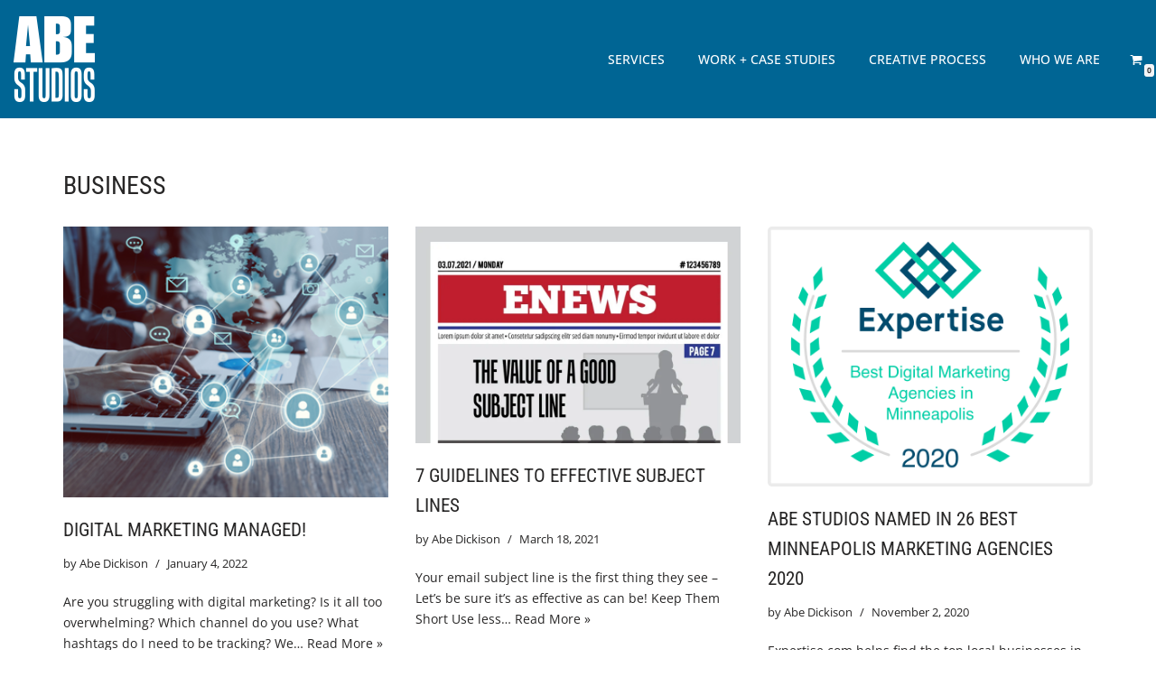

--- FILE ---
content_type: text/html; charset=UTF-8
request_url: https://www.abestudios.com/category/news/business/
body_size: 14374
content:
<!DOCTYPE html><html lang="en-US"><head><meta charset="UTF-8"><meta name="viewport" content="width=device-width, initial-scale=1, minimum-scale=1"><link rel="profile" href="http://gmpg.org/xfn/11"><meta name='robots' content='index, follow, max-image-preview:large, max-snippet:-1, max-video-preview:-1' /> <!-- This site is optimized with the Yoast SEO plugin v26.8 - https://yoast.com/product/yoast-seo-wordpress/ --><title>Business Archives - ABE Studios</title><link rel="preconnect" href="https://fonts.gstatic.com/" crossorigin/><link rel="preconnect" href="https://fonts.googleapis.com"/><style type="text/css">@font-face {
 font-family: 'Open Sans';
 font-style: normal;
 font-weight: 400;
 font-stretch: normal;
 font-display: swap;
 src: url(https://fonts.gstatic.com/s/opensans/v40/memSYaGs126MiZpBA-UvWbX2vVnXBbObj2OVZyOOSr4dVJWUgsjZ0B4gaVc.ttf) format('truetype');
}
@font-face {
 font-family: 'Open Sans';
 font-style: normal;
 font-weight: 500;
 font-stretch: normal;
 font-display: swap;
 src: url(https://fonts.gstatic.com/s/opensans/v40/memSYaGs126MiZpBA-UvWbX2vVnXBbObj2OVZyOOSr4dVJWUgsjr0B4gaVc.ttf) format('truetype');
}
@font-face {
 font-family: 'Roboto Condensed';
 font-style: normal;
 font-weight: 400;
 font-display: swap;
 src: url(https://fonts.gstatic.com/s/robotocondensed/v27/ieVo2ZhZI2eCN5jzbjEETS9weq8-_d6T_POl0fRJeyWyosBO5Xk.ttf) format('truetype');
} </style><link rel="stylesheet" id="siteground-optimizer-combined-css-ec3ab4c5c1860a7817a0fdbc6ba9d3f6" href="https://www.abestudios.com/wp-content/uploads/siteground-optimizer-assets/siteground-optimizer-combined-css-ec3ab4c5c1860a7817a0fdbc6ba9d3f6.css" media="all" /><link rel="canonical" href="https://www.abestudios.com/category/news/business/" /><meta property="og:locale" content="en_US" /><meta property="og:type" content="article" /><meta property="og:title" content="Business Archives - ABE Studios" /><meta property="og:url" content="https://www.abestudios.com/category/news/business/" /><meta property="og:site_name" content="ABE Studios" /><meta name="twitter:card" content="summary_large_image" /> <script type="application/ld+json" class="yoast-schema-graph">{"@context":"https://schema.org","@graph":[{"@type":"CollectionPage","@id":"https://www.abestudios.com/category/news/business/","url":"https://www.abestudios.com/category/news/business/","name":"Business Archives - ABE Studios","isPartOf":{"@id":"https://www.abestudios.com/#website"},"primaryImageOfPage":{"@id":"https://www.abestudios.com/category/news/business/#primaryimage"},"image":{"@id":"https://www.abestudios.com/category/news/business/#primaryimage"},"thumbnailUrl":"https://i0.wp.com/www.abestudios.com/wp-content/uploads/2022/01/Untitled-design-5.png?fit=336%2C280&ssl=1","breadcrumb":{"@id":"https://www.abestudios.com/category/news/business/#breadcrumb"},"inLanguage":"en-US"},{"@type":"ImageObject","inLanguage":"en-US","@id":"https://www.abestudios.com/category/news/business/#primaryimage","url":"https://i0.wp.com/www.abestudios.com/wp-content/uploads/2022/01/Untitled-design-5.png?fit=336%2C280&ssl=1","contentUrl":"https://i0.wp.com/www.abestudios.com/wp-content/uploads/2022/01/Untitled-design-5.png?fit=336%2C280&ssl=1","width":336,"height":280},{"@type":"BreadcrumbList","@id":"https://www.abestudios.com/category/news/business/#breadcrumb","itemListElement":[{"@type":"ListItem","position":1,"name":"Home","item":"http://www.abestudios.com/"},{"@type":"ListItem","position":2,"name":"News","item":"https://www.abestudios.com/category/news/"},{"@type":"ListItem","position":3,"name":"Business"}]},{"@type":"WebSite","@id":"https://www.abestudios.com/#website","url":"https://www.abestudios.com/","name":"ABE Studios","description":"YOUR INDUSTRIAL MARKETING &amp; DESIGN PARTNER","publisher":{"@id":"https://www.abestudios.com/#organization"},"potentialAction":[{"@type":"SearchAction","target":{"@type":"EntryPoint","urlTemplate":"https://www.abestudios.com/?s={search_term_string}"},"query-input":{"@type":"PropertyValueSpecification","valueRequired":true,"valueName":"search_term_string"}}],"inLanguage":"en-US"},{"@type":"Organization","@id":"https://www.abestudios.com/#organization","name":"ABE Studios","url":"https://www.abestudios.com/","logo":{"@type":"ImageObject","inLanguage":"en-US","@id":"https://www.abestudios.com/#/schema/logo/image/","url":"http://www.abestudios.com/wp-content/uploads/2020/04/ABELogo.png","contentUrl":"http://www.abestudios.com/wp-content/uploads/2020/04/ABELogo.png","width":100,"height":94,"caption":"ABE Studios"},"image":{"@id":"https://www.abestudios.com/#/schema/logo/image/"}}]}</script> <!-- / Yoast SEO plugin. --><link rel='dns-prefetch' href='//www.abestudios.com' /><link rel='dns-prefetch' href='//stats.wp.com' /><link rel='dns-prefetch' href='//fonts.googleapis.com' /><link rel='preconnect' href='//i0.wp.com' /><link rel="alternate" type="application/rss+xml" title="ABE Studios &raquo; Feed" href="https://www.abestudios.com/feed/" /><link rel="alternate" type="application/rss+xml" title="ABE Studios &raquo; Comments Feed" href="https://www.abestudios.com/comments/feed/" /><link rel="alternate" type="application/rss+xml" title="ABE Studios &raquo; Business Category Feed" href="https://www.abestudios.com/category/news/business/feed/" /> <!-- This site uses the Google Analytics by MonsterInsights plugin v9.4.1 - Using Analytics tracking - https://www.monsterinsights.com/ --> <!-- Note: MonsterInsights is not currently configured on this site. The site owner needs to authenticate with Google Analytics in the MonsterInsights settings panel. --> <!-- No tracking code set --> <!-- / Google Analytics by MonsterInsights --> <style id='wp-img-auto-sizes-contain-inline-css'> img:is([sizes=auto i],[sizes^="auto," i]){contain-intrinsic-size:3000px 1500px}
/*# sourceURL=wp-img-auto-sizes-contain-inline-css */ </style> <style id='classic-theme-styles-inline-css'> /*! This file is auto-generated */
.wp-block-button__link{color:#fff;background-color:#32373c;border-radius:9999px;box-shadow:none;text-decoration:none;padding:calc(.667em + 2px) calc(1.333em + 2px);font-size:1.125em}.wp-block-file__button{background:#32373c;color:#fff;text-decoration:none}
/*# sourceURL=/wp-includes/css/classic-themes.min.css */ </style> <style id='jetpack-sharing-buttons-style-inline-css'> .jetpack-sharing-buttons__services-list{display:flex;flex-direction:row;flex-wrap:wrap;gap:0;list-style-type:none;margin:5px;padding:0}.jetpack-sharing-buttons__services-list.has-small-icon-size{font-size:12px}.jetpack-sharing-buttons__services-list.has-normal-icon-size{font-size:16px}.jetpack-sharing-buttons__services-list.has-large-icon-size{font-size:24px}.jetpack-sharing-buttons__services-list.has-huge-icon-size{font-size:36px}@media print{.jetpack-sharing-buttons__services-list{display:none!important}}.editor-styles-wrapper .wp-block-jetpack-sharing-buttons{gap:0;padding-inline-start:0}ul.jetpack-sharing-buttons__services-list.has-background{padding:1.25em 2.375em}
/*# sourceURL=https://www.abestudios.com/wp-content/plugins/jetpack/_inc/blocks/sharing-buttons/view.css */ </style> <style id='global-styles-inline-css'> :root{--wp--preset--aspect-ratio--square: 1;--wp--preset--aspect-ratio--4-3: 4/3;--wp--preset--aspect-ratio--3-4: 3/4;--wp--preset--aspect-ratio--3-2: 3/2;--wp--preset--aspect-ratio--2-3: 2/3;--wp--preset--aspect-ratio--16-9: 16/9;--wp--preset--aspect-ratio--9-16: 9/16;--wp--preset--color--black: #000000;--wp--preset--color--cyan-bluish-gray: #abb8c3;--wp--preset--color--white: #ffffff;--wp--preset--color--pale-pink: #f78da7;--wp--preset--color--vivid-red: #cf2e2e;--wp--preset--color--luminous-vivid-orange: #ff6900;--wp--preset--color--luminous-vivid-amber: #fcb900;--wp--preset--color--light-green-cyan: #7bdcb5;--wp--preset--color--vivid-green-cyan: #00d084;--wp--preset--color--pale-cyan-blue: #8ed1fc;--wp--preset--color--vivid-cyan-blue: #0693e3;--wp--preset--color--vivid-purple: #9b51e0;--wp--preset--color--neve-link-color: var(--nv-primary-accent);--wp--preset--color--neve-link-hover-color: var(--nv-secondary-accent);--wp--preset--color--nv-site-bg: var(--nv-site-bg);--wp--preset--color--nv-light-bg: var(--nv-light-bg);--wp--preset--color--nv-dark-bg: var(--nv-dark-bg);--wp--preset--color--neve-text-color: var(--nv-text-color);--wp--preset--color--nv-text-dark-bg: var(--nv-text-dark-bg);--wp--preset--color--nv-c-1: var(--nv-c-1);--wp--preset--color--nv-c-2: var(--nv-c-2);--wp--preset--gradient--vivid-cyan-blue-to-vivid-purple: linear-gradient(135deg,rgb(6,147,227) 0%,rgb(155,81,224) 100%);--wp--preset--gradient--light-green-cyan-to-vivid-green-cyan: linear-gradient(135deg,rgb(122,220,180) 0%,rgb(0,208,130) 100%);--wp--preset--gradient--luminous-vivid-amber-to-luminous-vivid-orange: linear-gradient(135deg,rgb(252,185,0) 0%,rgb(255,105,0) 100%);--wp--preset--gradient--luminous-vivid-orange-to-vivid-red: linear-gradient(135deg,rgb(255,105,0) 0%,rgb(207,46,46) 100%);--wp--preset--gradient--very-light-gray-to-cyan-bluish-gray: linear-gradient(135deg,rgb(238,238,238) 0%,rgb(169,184,195) 100%);--wp--preset--gradient--cool-to-warm-spectrum: linear-gradient(135deg,rgb(74,234,220) 0%,rgb(151,120,209) 20%,rgb(207,42,186) 40%,rgb(238,44,130) 60%,rgb(251,105,98) 80%,rgb(254,248,76) 100%);--wp--preset--gradient--blush-light-purple: linear-gradient(135deg,rgb(255,206,236) 0%,rgb(152,150,240) 100%);--wp--preset--gradient--blush-bordeaux: linear-gradient(135deg,rgb(254,205,165) 0%,rgb(254,45,45) 50%,rgb(107,0,62) 100%);--wp--preset--gradient--luminous-dusk: linear-gradient(135deg,rgb(255,203,112) 0%,rgb(199,81,192) 50%,rgb(65,88,208) 100%);--wp--preset--gradient--pale-ocean: linear-gradient(135deg,rgb(255,245,203) 0%,rgb(182,227,212) 50%,rgb(51,167,181) 100%);--wp--preset--gradient--electric-grass: linear-gradient(135deg,rgb(202,248,128) 0%,rgb(113,206,126) 100%);--wp--preset--gradient--midnight: linear-gradient(135deg,rgb(2,3,129) 0%,rgb(40,116,252) 100%);--wp--preset--font-size--small: 13px;--wp--preset--font-size--medium: 20px;--wp--preset--font-size--large: 36px;--wp--preset--font-size--x-large: 42px;--wp--preset--font-family--inter: "Inter", sans-serif;--wp--preset--font-family--cardo: Cardo;--wp--preset--spacing--20: 0.44rem;--wp--preset--spacing--30: 0.67rem;--wp--preset--spacing--40: 1rem;--wp--preset--spacing--50: 1.5rem;--wp--preset--spacing--60: 2.25rem;--wp--preset--spacing--70: 3.38rem;--wp--preset--spacing--80: 5.06rem;--wp--preset--shadow--natural: 6px 6px 9px rgba(0, 0, 0, 0.2);--wp--preset--shadow--deep: 12px 12px 50px rgba(0, 0, 0, 0.4);--wp--preset--shadow--sharp: 6px 6px 0px rgba(0, 0, 0, 0.2);--wp--preset--shadow--outlined: 6px 6px 0px -3px rgb(255, 255, 255), 6px 6px rgb(0, 0, 0);--wp--preset--shadow--crisp: 6px 6px 0px rgb(0, 0, 0);}:where(.is-layout-flex){gap: 0.5em;}:where(.is-layout-grid){gap: 0.5em;}body .is-layout-flex{display: flex;}.is-layout-flex{flex-wrap: wrap;align-items: center;}.is-layout-flex > :is(*, div){margin: 0;}body .is-layout-grid{display: grid;}.is-layout-grid > :is(*, div){margin: 0;}:where(.wp-block-columns.is-layout-flex){gap: 2em;}:where(.wp-block-columns.is-layout-grid){gap: 2em;}:where(.wp-block-post-template.is-layout-flex){gap: 1.25em;}:where(.wp-block-post-template.is-layout-grid){gap: 1.25em;}.has-black-color{color: var(--wp--preset--color--black) !important;}.has-cyan-bluish-gray-color{color: var(--wp--preset--color--cyan-bluish-gray) !important;}.has-white-color{color: var(--wp--preset--color--white) !important;}.has-pale-pink-color{color: var(--wp--preset--color--pale-pink) !important;}.has-vivid-red-color{color: var(--wp--preset--color--vivid-red) !important;}.has-luminous-vivid-orange-color{color: var(--wp--preset--color--luminous-vivid-orange) !important;}.has-luminous-vivid-amber-color{color: var(--wp--preset--color--luminous-vivid-amber) !important;}.has-light-green-cyan-color{color: var(--wp--preset--color--light-green-cyan) !important;}.has-vivid-green-cyan-color{color: var(--wp--preset--color--vivid-green-cyan) !important;}.has-pale-cyan-blue-color{color: var(--wp--preset--color--pale-cyan-blue) !important;}.has-vivid-cyan-blue-color{color: var(--wp--preset--color--vivid-cyan-blue) !important;}.has-vivid-purple-color{color: var(--wp--preset--color--vivid-purple) !important;}.has-neve-link-color-color{color: var(--wp--preset--color--neve-link-color) !important;}.has-neve-link-hover-color-color{color: var(--wp--preset--color--neve-link-hover-color) !important;}.has-nv-site-bg-color{color: var(--wp--preset--color--nv-site-bg) !important;}.has-nv-light-bg-color{color: var(--wp--preset--color--nv-light-bg) !important;}.has-nv-dark-bg-color{color: var(--wp--preset--color--nv-dark-bg) !important;}.has-neve-text-color-color{color: var(--wp--preset--color--neve-text-color) !important;}.has-nv-text-dark-bg-color{color: var(--wp--preset--color--nv-text-dark-bg) !important;}.has-nv-c-1-color{color: var(--wp--preset--color--nv-c-1) !important;}.has-nv-c-2-color{color: var(--wp--preset--color--nv-c-2) !important;}.has-black-background-color{background-color: var(--wp--preset--color--black) !important;}.has-cyan-bluish-gray-background-color{background-color: var(--wp--preset--color--cyan-bluish-gray) !important;}.has-white-background-color{background-color: var(--wp--preset--color--white) !important;}.has-pale-pink-background-color{background-color: var(--wp--preset--color--pale-pink) !important;}.has-vivid-red-background-color{background-color: var(--wp--preset--color--vivid-red) !important;}.has-luminous-vivid-orange-background-color{background-color: var(--wp--preset--color--luminous-vivid-orange) !important;}.has-luminous-vivid-amber-background-color{background-color: var(--wp--preset--color--luminous-vivid-amber) !important;}.has-light-green-cyan-background-color{background-color: var(--wp--preset--color--light-green-cyan) !important;}.has-vivid-green-cyan-background-color{background-color: var(--wp--preset--color--vivid-green-cyan) !important;}.has-pale-cyan-blue-background-color{background-color: var(--wp--preset--color--pale-cyan-blue) !important;}.has-vivid-cyan-blue-background-color{background-color: var(--wp--preset--color--vivid-cyan-blue) !important;}.has-vivid-purple-background-color{background-color: var(--wp--preset--color--vivid-purple) !important;}.has-neve-link-color-background-color{background-color: var(--wp--preset--color--neve-link-color) !important;}.has-neve-link-hover-color-background-color{background-color: var(--wp--preset--color--neve-link-hover-color) !important;}.has-nv-site-bg-background-color{background-color: var(--wp--preset--color--nv-site-bg) !important;}.has-nv-light-bg-background-color{background-color: var(--wp--preset--color--nv-light-bg) !important;}.has-nv-dark-bg-background-color{background-color: var(--wp--preset--color--nv-dark-bg) !important;}.has-neve-text-color-background-color{background-color: var(--wp--preset--color--neve-text-color) !important;}.has-nv-text-dark-bg-background-color{background-color: var(--wp--preset--color--nv-text-dark-bg) !important;}.has-nv-c-1-background-color{background-color: var(--wp--preset--color--nv-c-1) !important;}.has-nv-c-2-background-color{background-color: var(--wp--preset--color--nv-c-2) !important;}.has-black-border-color{border-color: var(--wp--preset--color--black) !important;}.has-cyan-bluish-gray-border-color{border-color: var(--wp--preset--color--cyan-bluish-gray) !important;}.has-white-border-color{border-color: var(--wp--preset--color--white) !important;}.has-pale-pink-border-color{border-color: var(--wp--preset--color--pale-pink) !important;}.has-vivid-red-border-color{border-color: var(--wp--preset--color--vivid-red) !important;}.has-luminous-vivid-orange-border-color{border-color: var(--wp--preset--color--luminous-vivid-orange) !important;}.has-luminous-vivid-amber-border-color{border-color: var(--wp--preset--color--luminous-vivid-amber) !important;}.has-light-green-cyan-border-color{border-color: var(--wp--preset--color--light-green-cyan) !important;}.has-vivid-green-cyan-border-color{border-color: var(--wp--preset--color--vivid-green-cyan) !important;}.has-pale-cyan-blue-border-color{border-color: var(--wp--preset--color--pale-cyan-blue) !important;}.has-vivid-cyan-blue-border-color{border-color: var(--wp--preset--color--vivid-cyan-blue) !important;}.has-vivid-purple-border-color{border-color: var(--wp--preset--color--vivid-purple) !important;}.has-neve-link-color-border-color{border-color: var(--wp--preset--color--neve-link-color) !important;}.has-neve-link-hover-color-border-color{border-color: var(--wp--preset--color--neve-link-hover-color) !important;}.has-nv-site-bg-border-color{border-color: var(--wp--preset--color--nv-site-bg) !important;}.has-nv-light-bg-border-color{border-color: var(--wp--preset--color--nv-light-bg) !important;}.has-nv-dark-bg-border-color{border-color: var(--wp--preset--color--nv-dark-bg) !important;}.has-neve-text-color-border-color{border-color: var(--wp--preset--color--neve-text-color) !important;}.has-nv-text-dark-bg-border-color{border-color: var(--wp--preset--color--nv-text-dark-bg) !important;}.has-nv-c-1-border-color{border-color: var(--wp--preset--color--nv-c-1) !important;}.has-nv-c-2-border-color{border-color: var(--wp--preset--color--nv-c-2) !important;}.has-vivid-cyan-blue-to-vivid-purple-gradient-background{background: var(--wp--preset--gradient--vivid-cyan-blue-to-vivid-purple) !important;}.has-light-green-cyan-to-vivid-green-cyan-gradient-background{background: var(--wp--preset--gradient--light-green-cyan-to-vivid-green-cyan) !important;}.has-luminous-vivid-amber-to-luminous-vivid-orange-gradient-background{background: var(--wp--preset--gradient--luminous-vivid-amber-to-luminous-vivid-orange) !important;}.has-luminous-vivid-orange-to-vivid-red-gradient-background{background: var(--wp--preset--gradient--luminous-vivid-orange-to-vivid-red) !important;}.has-very-light-gray-to-cyan-bluish-gray-gradient-background{background: var(--wp--preset--gradient--very-light-gray-to-cyan-bluish-gray) !important;}.has-cool-to-warm-spectrum-gradient-background{background: var(--wp--preset--gradient--cool-to-warm-spectrum) !important;}.has-blush-light-purple-gradient-background{background: var(--wp--preset--gradient--blush-light-purple) !important;}.has-blush-bordeaux-gradient-background{background: var(--wp--preset--gradient--blush-bordeaux) !important;}.has-luminous-dusk-gradient-background{background: var(--wp--preset--gradient--luminous-dusk) !important;}.has-pale-ocean-gradient-background{background: var(--wp--preset--gradient--pale-ocean) !important;}.has-electric-grass-gradient-background{background: var(--wp--preset--gradient--electric-grass) !important;}.has-midnight-gradient-background{background: var(--wp--preset--gradient--midnight) !important;}.has-small-font-size{font-size: var(--wp--preset--font-size--small) !important;}.has-medium-font-size{font-size: var(--wp--preset--font-size--medium) !important;}.has-large-font-size{font-size: var(--wp--preset--font-size--large) !important;}.has-x-large-font-size{font-size: var(--wp--preset--font-size--x-large) !important;}.has-inter-font-family{font-family: var(--wp--preset--font-family--inter) !important;}.has-cardo-font-family{font-family: var(--wp--preset--font-family--cardo) !important;}
:where(.wp-block-post-template.is-layout-flex){gap: 1.25em;}:where(.wp-block-post-template.is-layout-grid){gap: 1.25em;}
:where(.wp-block-term-template.is-layout-flex){gap: 1.25em;}:where(.wp-block-term-template.is-layout-grid){gap: 1.25em;}
:where(.wp-block-columns.is-layout-flex){gap: 2em;}:where(.wp-block-columns.is-layout-grid){gap: 2em;}
:root :where(.wp-block-pullquote){font-size: 1.5em;line-height: 1.6;}
/*# sourceURL=global-styles-inline-css */ </style> <style id='woocommerce-layout-inline-css'> .infinite-scroll .woocommerce-pagination {
 display: none;
 }
/*# sourceURL=woocommerce-layout-inline-css */ </style><link rel='stylesheet' id='woocommerce-smallscreen-css' href='https://www.abestudios.com/wp-content/plugins/woocommerce/assets/css/woocommerce-smallscreen.min.css?ver=10.4.3' media='only screen and (max-width: 768px)' /> <style id='woocommerce-inline-inline-css'> .woocommerce form .form-row .required { visibility: visible; }
/*# sourceURL=woocommerce-inline-inline-css */ </style> <style id='neve-style-inline-css'> .is-menu-sidebar .header-menu-sidebar { visibility: visible; }.is-menu-sidebar.menu_sidebar_slide_left .header-menu-sidebar { transform: translate3d(0, 0, 0); left: 0; }.is-menu-sidebar.menu_sidebar_slide_right .header-menu-sidebar { transform: translate3d(0, 0, 0); right: 0; }.is-menu-sidebar.menu_sidebar_pull_right .header-menu-sidebar, .is-menu-sidebar.menu_sidebar_pull_left .header-menu-sidebar { transform: translateX(0); }.is-menu-sidebar.menu_sidebar_dropdown .header-menu-sidebar { height: auto; }.is-menu-sidebar.menu_sidebar_dropdown .header-menu-sidebar-inner { max-height: 400px; padding: 20px 0; }.is-menu-sidebar.menu_sidebar_full_canvas .header-menu-sidebar { opacity: 1; }.header-menu-sidebar .menu-item-nav-search:not(.floating) { pointer-events: none; }.header-menu-sidebar .menu-item-nav-search .is-menu-sidebar { pointer-events: unset; }@media screen and (max-width: 960px) { .builder-item.cr .item--inner { --textalign: center; --justify: center; } }
.nv-meta-list li.meta:not(:last-child):after { content:"/" }.nv-meta-list .no-mobile{
 display:none;
 }.nv-meta-list li.last::after{
 content: ""!important;
 }@media (min-width: 769px) {
 .nv-meta-list .no-mobile {
 display: inline-block;
 }
 .nv-meta-list li.last:not(:last-child)::after {
 content: "/" !important;
 }
 }
 :root{ --container: 748px;--postwidth:100%; --primarybtnbg: var(--nv-primary-accent); --primarybtnhoverbg: var(--nv-primary-accent); --primarybtncolor: #fff; --secondarybtncolor: var(--nv-primary-accent); --primarybtnhovercolor: #fff; --secondarybtnhovercolor: var(--nv-primary-accent);--primarybtnborderradius:3px;--secondarybtnborderradius:3px;--secondarybtnborderwidth:3px;--btnpadding:13px 15px;--primarybtnpadding:13px 15px;--secondarybtnpadding:calc(13px - 3px) calc(15px - 3px); --bodyfontfamily: "Open Sans"; --bodyfontsize: 15px; --bodylineheight: 1.6; --bodyletterspacing: 0px; --bodyfontweight: 400; --headingsfontfamily: "Roboto Condensed"; --h1fontsize: 1.5em; --h1fontweight: 400; --h1lineheight: 1.2; --h1letterspacing: 0px; --h1texttransform: uppercase; --h2fontsize: 1.3em; --h2fontweight: 400; --h2lineheight: 1.3; --h2letterspacing: 0px; --h2texttransform: uppercase; --h3fontsize: 1.1em; --h3fontweight: 400; --h3lineheight: 1.6; --h3letterspacing: 0px; --h3texttransform: uppercase; --h4fontsize: 1em; --h4fontweight: 400; --h4lineheight: 1.6; --h4letterspacing: 0px; --h4texttransform: uppercase; --h5fontsize: 0.75em; --h5fontweight: 400; --h5lineheight: 1.6; --h5letterspacing: 0px; --h5texttransform: uppercase; --h6fontsize: 0.75em; --h6fontweight: 400; --h6lineheight: 1.6; --h6letterspacing: 0px; --h6texttransform: uppercase;--formfieldborderwidth:2px;--formfieldborderradius:3px; --formfieldbgcolor: var(--nv-site-bg); --formfieldbordercolor: #dddddd; --formfieldcolor: var(--nv-text-color);--formfieldpadding:10px 12px; } .nv-index-posts{ --borderradius:0px; } .has-neve-button-color-color{ color: var(--nv-primary-accent)!important; } .has-neve-button-color-background-color{ background-color: var(--nv-primary-accent)!important; } .single-post-container .alignfull > [class*="__inner-container"], .single-post-container .alignwide > [class*="__inner-container"]{ max-width:718px } .single-product .alignfull > [class*="__inner-container"], .single-product .alignwide > [class*="__inner-container"]{ max-width:718px } .nv-meta-list{ --avatarsize: 20px; } .single .nv-meta-list{ --avatarsize: 20px; } .nv-is-boxed.nv-comments-wrap{ --padding:20px; } .nv-is-boxed.comment-respond{ --padding:20px; } .single:not(.single-product), .page{ --c-vspace:0 0 0 0;; } .scroll-to-top{ --color: var(--nv-text-dark-bg);--padding:8px 10px; --borderradius: 3px; --bgcolor: var(--nv-primary-accent); --hovercolor: var(--nv-text-dark-bg); --hoverbgcolor: var(--nv-primary-accent);--size:16px; } .global-styled{ --bgcolor: var(--nv-site-bg); } .header-top{ --rowbcolor: var(--nv-light-bg); --color: var(--nv-text-color); --bgcolor: #f0f0f0; } .header-main{ --rowbcolor: var(--nv-light-bg); --color: var(--nv-text-dark-bg); --bgcolor: #006594; } .header-bottom{ --rowbcolor: var(--nv-light-bg); --color: var(--nv-text-color); --bgcolor: #ffffff; } .header-menu-sidebar-bg{ --justify: flex-start; --textalign: left;--flexg: 1;--wrapdropdownwidth: auto; --color: var(--nv-text-dark-bg); --bgcolor: #24292e; } .header-menu-sidebar{ width: 360px; } .builder-item--logo{ --maxwidth: 75px; --fs: 24px;--padding:10px 0;--margin:0; --textalign: left;--justify: flex-start; } .builder-item--nav-icon,.header-menu-sidebar .close-sidebar-panel .navbar-toggle{ --borderradius:0; } .builder-item--nav-icon{ --label-margin:0 5px 0 0;;--padding:10px 15px;--margin:0; } .builder-item--primary-menu{ --color: #ffffff; --hovercolor: #ffffff; --hovertextcolor: var(--nv-text-color); --activecolor: #2da8e1; --spacing: 29px; --height: 25px;--padding:0;--margin:0; --fontsize: 1em; --lineheight: 1.6; --letterspacing: 0px; --fontweight: 500; --texttransform: none; --iconsize: 1em; } .hfg-is-group.has-primary-menu .inherit-ff{ --inheritedfw: 500; } .footer-top-inner .row{ grid-template-columns:1fr; --valign: flex-start; } .footer-top{ --rowbcolor: var(--nv-light-bg); --color: var(--nv-text-dark-bg); --bgcolor: #24292e; } .footer-main-inner .row{ grid-template-columns:1fr 1fr 1fr; --valign: flex-start; } .footer-main{ --rowbcolor: var(--nv-light-bg); --color: var(--nv-text-color); --bgcolor: var(--nv-site-bg); } .footer-bottom-inner .row{ grid-template-columns:1fr; --valign: flex-start; } .footer-bottom{ --rowbcolor: var(--nv-light-bg); --color: var(--nv-text-dark-bg); --bgcolor: #24292e; } .builder-item--footer-one-widgets{ --padding:0;--margin:0; --textalign: center;--justify: center; } @media(min-width: 576px){ :root{ --container: 992px;--postwidth:50%;--btnpadding:13px 15px;--primarybtnpadding:13px 15px;--secondarybtnpadding:calc(13px - 3px) calc(15px - 3px); --bodyfontsize: 16px; --bodylineheight: 1.6; --bodyletterspacing: 0px; --h1fontsize: 1.5em; --h1lineheight: 1.2; --h1letterspacing: 0px; --h2fontsize: 1.3em; --h2lineheight: 1.2; --h2letterspacing: 0px; --h3fontsize: 1.1em; --h3lineheight: 1.6; --h3letterspacing: 0px; --h4fontsize: 1em; --h4lineheight: 1.5; --h4letterspacing: 0px; --h5fontsize: 0.75em; --h5lineheight: 1.6; --h5letterspacing: 0px; --h6fontsize: 0.75em; --h6lineheight: 1.6; --h6letterspacing: 0px; } .single-post-container .alignfull > [class*="__inner-container"], .single-post-container .alignwide > [class*="__inner-container"]{ max-width:962px } .single-product .alignfull > [class*="__inner-container"], .single-product .alignwide > [class*="__inner-container"]{ max-width:962px } .nv-meta-list{ --avatarsize: 20px; } .single .nv-meta-list{ --avatarsize: 20px; } .nv-is-boxed.nv-comments-wrap{ --padding:30px; } .nv-is-boxed.comment-respond{ --padding:30px; } .single:not(.single-product), .page{ --c-vspace:0 0 0 0;; } .scroll-to-top{ --padding:8px 10px;--size:16px; } .header-menu-sidebar-bg{ --justify: flex-start; --textalign: left;--flexg: 1;--wrapdropdownwidth: auto; } .header-menu-sidebar{ width: 360px; } .builder-item--logo{ --maxwidth: 120px; --fs: 24px;--padding:10px 0;--margin:0; --textalign: left;--justify: flex-start; } .builder-item--nav-icon{ --label-margin:0 5px 0 0;;--padding:10px 15px;--margin:0; } .builder-item--primary-menu{ --spacing: 29px; --height: 25px;--padding:0;--margin:0; --fontsize: 1em; --lineheight: 1.6; --letterspacing: 0px; --iconsize: 1em; } .builder-item--footer-one-widgets{ --padding:0;--margin:0; --textalign: center;--justify: center; } }@media(min-width: 960px){ :root{ --container: 1170px;--postwidth:33.333333333333%;--btnpadding:13px 15px;--primarybtnpadding:13px 15px;--secondarybtnpadding:calc(13px - 3px) calc(15px - 3px); --bodyfontsize: 14px; --bodylineheight: 1.7; --bodyletterspacing: 0px; --h1fontsize: 2em; --h1lineheight: 1.1; --h1letterspacing: 0px; --h2fontsize: 22px; --h2lineheight: 1.2; --h2letterspacing: 0px; --h3fontsize: 1.5em; --h3lineheight: 1.6; --h3letterspacing: 0px; --h4fontsize: 1.25em; --h4lineheight: 1.5; --h4letterspacing: 0px; --h5fontsize: 1em; --h5lineheight: 1.6; --h5letterspacing: 0px; --h6fontsize: 1em; --h6lineheight: 1.6; --h6letterspacing: 0px; } body:not(.single):not(.archive):not(.blog):not(.search):not(.error404) .neve-main > .container .col, body.post-type-archive-course .neve-main > .container .col, body.post-type-archive-llms_membership .neve-main > .container .col{ max-width: 100%; } body:not(.single):not(.archive):not(.blog):not(.search):not(.error404) .nv-sidebar-wrap, body.post-type-archive-course .nv-sidebar-wrap, body.post-type-archive-llms_membership .nv-sidebar-wrap{ max-width: 0%; } .neve-main > .archive-container .nv-index-posts.col{ max-width: 100%; } .neve-main > .archive-container .nv-sidebar-wrap{ max-width: 0%; } .neve-main > .single-post-container .nv-single-post-wrap.col{ max-width: 70%; } .single-post-container .alignfull > [class*="__inner-container"], .single-post-container .alignwide > [class*="__inner-container"]{ max-width:789px } .container-fluid.single-post-container .alignfull > [class*="__inner-container"], .container-fluid.single-post-container .alignwide > [class*="__inner-container"]{ max-width:calc(70% + 15px) } .neve-main > .single-post-container .nv-sidebar-wrap{ max-width: 30%; } .archive.woocommerce .neve-main > .shop-container .nv-shop.col{ max-width: 70%; } .archive.woocommerce .neve-main > .shop-container .nv-sidebar-wrap{ max-width: 30%; } .single-product .neve-main > .shop-container .nv-shop.col{ max-width: 100%; } .single-product .alignfull > [class*="__inner-container"], .single-product .alignwide > [class*="__inner-container"]{ max-width:1140px } .single-product .container-fluid .alignfull > [class*="__inner-container"], .single-product .alignwide > [class*="__inner-container"]{ max-width:calc(100% + 15px) } .single-product .neve-main > .shop-container .nv-sidebar-wrap{ max-width: 0%; } .nv-meta-list{ --avatarsize: 20px; } .single .nv-meta-list{ --avatarsize: 20px; } .nv-is-boxed.nv-comments-wrap{ --padding:40px; } .nv-is-boxed.comment-respond{ --padding:40px; } .single:not(.single-product), .page{ --c-vspace:0 0 0 0;; } .scroll-to-top{ --padding:8px 10px;--size:16px; } .header-menu-sidebar-bg{ --justify: flex-start; --textalign: left;--flexg: 1;--wrapdropdownwidth: auto; } .header-menu-sidebar{ width: 360px; } .builder-item--logo{ --maxwidth: 120px; --fs: 24px;--padding:10px 0;--margin:0; --textalign: left;--justify: flex-start; } .builder-item--nav-icon{ --label-margin:0 5px 0 0;;--padding:10px 15px;--margin:0; } .builder-item--primary-menu{ --spacing: 29px; --height: 25px;--padding:0;--margin:0; --fontsize: 1em; --lineheight: 1.6; --letterspacing: 0px; --iconsize: 1em; } .builder-item--footer-one-widgets{ --padding:0;--margin:0; --textalign: center;--justify: center; } }.nv-content-wrap .elementor a:not(.button):not(.wp-block-file__button){ text-decoration: none; }.scroll-to-top {right: 20px; border: none; position: fixed; bottom: 30px; display: none; opacity: 0; visibility: hidden; transition: opacity 0.3s ease-in-out, visibility 0.3s ease-in-out; align-items: center; justify-content: center; z-index: 999; } @supports (-webkit-overflow-scrolling: touch) { .scroll-to-top { bottom: 74px; } } .scroll-to-top.image { background-position: center; } .scroll-to-top .scroll-to-top-image { width: 100%; height: 100%; } .scroll-to-top .scroll-to-top-label { margin: 0; padding: 5px; } .scroll-to-top:hover { text-decoration: none; } .scroll-to-top.scroll-to-top-left {left: 20px; right: unset;} .scroll-to-top.scroll-show-mobile { display: flex; } @media (min-width: 960px) { .scroll-to-top { display: flex; } }.scroll-to-top { color: var(--color); padding: var(--padding); border-radius: var(--borderradius); background: var(--bgcolor); } .scroll-to-top:hover, .scroll-to-top:focus { color: var(--hovercolor); background: var(--hoverbgcolor); } .scroll-to-top-icon, .scroll-to-top.image .scroll-to-top-image { width: var(--size); height: var(--size); } .scroll-to-top-image { background-image: var(--bgimage); background-size: cover; }:root{--nv-primary-accent:#2f5aae;--nv-secondary-accent:#2f5aae;--nv-site-bg:#ffffff;--nv-light-bg:#f4f5f7;--nv-dark-bg:#121212;--nv-text-color:#272626;--nv-text-dark-bg:#ffffff;--nv-c-1:#9463ae;--nv-c-2:#be574b;--nv-fallback-ff:Arial, Helvetica, sans-serif;}
:root{--e-global-color-nvprimaryaccent:#2f5aae;--e-global-color-nvsecondaryaccent:#2f5aae;--e-global-color-nvsitebg:#ffffff;--e-global-color-nvlightbg:#f4f5f7;--e-global-color-nvdarkbg:#121212;--e-global-color-nvtextcolor:#272626;--e-global-color-nvtextdarkbg:#ffffff;--e-global-color-nvc1:#9463ae;--e-global-color-nvc2:#be574b;}
/*# sourceURL=neve-style-inline-css */ </style> <script src="https://www.abestudios.com/wp-includes/js/jquery/jquery.min.js?ver=3.7.1" id="jquery-core-js"></script> <script id="wc-add-to-cart-js-extra"> var wc_add_to_cart_params = {"ajax_url":"/wp-admin/admin-ajax.php","wc_ajax_url":"/?wc-ajax=%%endpoint%%","i18n_view_cart":"View cart","cart_url":"https://www.abestudios.com","is_cart":"","cart_redirect_after_add":"no"};
//# sourceURL=wc-add-to-cart-js-extra </script> <script id="woocommerce-js-extra"> var woocommerce_params = {"ajax_url":"/wp-admin/admin-ajax.php","wc_ajax_url":"/?wc-ajax=%%endpoint%%","i18n_password_show":"Show password","i18n_password_hide":"Hide password"};
//# sourceURL=woocommerce-js-extra </script> <script defer src="https://stats.wp.com/s-202605.js" id="woocommerce-analytics-js" defer data-wp-strategy="defer"></script><link rel="https://api.w.org/" href="https://www.abestudios.com/wp-json/" /><link rel="alternate" title="JSON" type="application/json" href="https://www.abestudios.com/wp-json/wp/v2/categories/22" /><link rel="EditURI" type="application/rsd+xml" title="RSD" href="https://www.abestudios.com/xmlrpc.php?rsd" /><meta name="generator" content="WordPress 6.9" /><meta name="generator" content="WooCommerce 10.4.3" /> <!-- Enter your scripts here --> <style>img#wpstats{display:none}</style> <noscript><style>.woocommerce-product-gallery{ opacity: 1 !important; }</style></noscript><meta name="generator" content="Elementor 3.34.4; features: additional_custom_breakpoints; settings: css_print_method-external, google_font-enabled, font_display-auto"> <style>.recentcomments a{display:inline !important;padding:0 !important;margin:0 !important;}</style> <style> .e-con.e-parent:nth-of-type(n+4):not(.e-lazyloaded):not(.e-no-lazyload),
 .e-con.e-parent:nth-of-type(n+4):not(.e-lazyloaded):not(.e-no-lazyload) * {
 background-image: none !important;
 }
 @media screen and (max-height: 1024px) {
 .e-con.e-parent:nth-of-type(n+3):not(.e-lazyloaded):not(.e-no-lazyload),
 .e-con.e-parent:nth-of-type(n+3):not(.e-lazyloaded):not(.e-no-lazyload) * {
 background-image: none !important;
 }
 }
 @media screen and (max-height: 640px) {
 .e-con.e-parent:nth-of-type(n+2):not(.e-lazyloaded):not(.e-no-lazyload),
 .e-con.e-parent:nth-of-type(n+2):not(.e-lazyloaded):not(.e-no-lazyload) * {
 background-image: none !important;
 }
 } </style> <style class='wp-fonts-local'> @font-face{font-family:Inter;font-style:normal;font-weight:300 900;font-display:fallback;src:url('https://www.abestudios.com/wp-content/plugins/woocommerce/assets/fonts/Inter-VariableFont_slnt,wght.woff2') format('woff2');font-stretch:normal;}
@font-face{font-family:Cardo;font-style:normal;font-weight:400;font-display:fallback;src:url('https://www.abestudios.com/wp-content/plugins/woocommerce/assets/fonts/cardo_normal_400.woff2') format('woff2');} </style><link rel="icon" href="https://i0.wp.com/www.abestudios.com/wp-content/uploads/2020/04/cropped-ABELogo.png?fit=32%2C32&#038;ssl=1" sizes="32x32" /><link rel="icon" href="https://i0.wp.com/www.abestudios.com/wp-content/uploads/2020/04/cropped-ABELogo.png?fit=192%2C192&#038;ssl=1" sizes="192x192" /><link rel="apple-touch-icon" href="https://i0.wp.com/www.abestudios.com/wp-content/uploads/2020/04/cropped-ABELogo.png?fit=180%2C180&#038;ssl=1" /><meta name="msapplication-TileImage" content="https://i0.wp.com/www.abestudios.com/wp-content/uploads/2020/04/cropped-ABELogo.png?fit=270%2C270&#038;ssl=1" /> <style id="wp-custom-css"> /* CUSTOM CSS FOR YOUR CUSTOM NEVE STARTER SITE */
/* Footer */
.footer-top-inner {
 padding: 30px 0px;
}
footer p, .footer-bottom-inner, .footer-bottom-inner a:not(.button) {
 color: #FFF !important;
}
/* Widgets */
.widget p.widget-title {
 font-weight: 400;
 text-transform: uppercase;
 font-size: 14px;
}
.swiper-container {
 width: auto;
}
.unbounce {
 display: none;
}
a.phone {
 text-decoration: underline!important;
}
.phone-div {
 display: none;
}
.contact-hide {
 display: none!important;
}
.form-contact {
 display: none;
} </style></head><body  class="archive category category-business category-22 wp-custom-logo wp-theme-neve theme-neve woocommerce-no-js  nv-blog-grid nv-sidebar-full-width menu_sidebar_slide_left elementor-default elementor-kit-273" id="neve_body"  ><div class="wrapper"><header class="header"  > <a class="neve-skip-link show-on-focus" href="#content" > Skip to content </a><div id="header-grid"  class="hfg_header site-header"><nav class="header--row header-main hide-on-mobile hide-on-tablet layout-fullwidth nv-navbar header--row"
 data-row-id="main" data-show-on="desktop"><div
 class="header--row-inner header-main-inner"><div class="container"><div
 class="row row--wrapper"
 data-section="hfg_header_layout_main" ><div class="hfg-slot left"><div class="builder-item desktop-left"><div class="item--inner builder-item--logo"
 data-section="title_tagline"
 data-item-id="logo"><div class="site-logo"> <a class="brand" href="https://www.abestudios.com/" aria-label="ABE Studios YOUR INDUSTRIAL MARKETING &amp; DESIGN PARTNER" rel="home"><img width="91" height="95" src="https://i0.wp.com/www.abestudios.com/wp-content/uploads/2020/04/ABEStudiosLogoReverse.png?fit=91%2C95&amp;ssl=1" class="neve-site-logo skip-lazy" alt="" data-variant="logo" decoding="async" /></a></div></div></div></div><div class="hfg-slot right"><div class="builder-item has-nav"><div class="item--inner builder-item--primary-menu has_menu"
 data-section="header_menu_primary"
 data-item-id="primary-menu"><div class="nv-nav-wrap"><div role="navigation" class="nav-menu-primary"
 aria-label="Primary Menu"><ul id="nv-primary-navigation-main" class="primary-menu-ul nav-ul menu-desktop"><li id="menu-item-559" class="menu-item menu-item-type-post_type menu-item-object-page menu-item-559"><div class="wrap"><a href="https://www.abestudios.com/services/">SERVICES</a></div></li><li id="menu-item-557" class="menu-item menu-item-type-post_type menu-item-object-page menu-item-557"><div class="wrap"><a href="https://www.abestudios.com/work-case-studies/">WORK + CASE STUDIES</a></div></li><li id="menu-item-572" class="menu-item menu-item-type-post_type menu-item-object-page menu-item-572"><div class="wrap"><a href="https://www.abestudios.com/creative-process/">CREATIVE PROCESS</a></div></li><li id="menu-item-560" class="menu-item menu-item-type-post_type menu-item-object-page menu-item-560"><div class="wrap"><a href="https://www.abestudios.com/about-us/">WHO WE ARE</a></div></li><li class="menu-item-nav-cart"><a href="https://www.abestudios.com" class="cart-icon-wrapper"><span class="nv-icon nv-cart"><svg width="15" height="15" viewBox="0 0 1792 1792" xmlns="http://www.w3.org/2000/svg"><path d="M704 1536q0 52-38 90t-90 38-90-38-38-90 38-90 90-38 90 38 38 90zm896 0q0 52-38 90t-90 38-90-38-38-90 38-90 90-38 90 38 38 90zm128-1088v512q0 24-16.5 42.5t-40.5 21.5l-1044 122q13 60 13 70 0 16-24 64h920q26 0 45 19t19 45-19 45-45 19h-1024q-26 0-45-19t-19-45q0-11 8-31.5t16-36 21.5-40 15.5-29.5l-177-823h-204q-26 0-45-19t-19-45 19-45 45-19h256q16 0 28.5 6.5t19.5 15.5 13 24.5 8 26 5.5 29.5 4.5 26h1201q26 0 45 19t19 45z"/></svg></span><span class="screen-reader-text">Cart</span><span class="cart-count">0</span></a><div class="nv-nav-cart widget"><div class="widget woocommerce widget_shopping_cart"><div class="hide_cart_widget_if_empty"><div class="widget_shopping_cart_content"></div></div></div></div></li></ul></div></div></div></div></div></div></div></div></nav><nav class="header--row header-main hide-on-desktop layout-fullwidth nv-navbar header--row"
 data-row-id="main" data-show-on="mobile"><div
 class="header--row-inner header-main-inner"><div class="container"><div
 class="row row--wrapper"
 data-section="hfg_header_layout_main" ><div class="hfg-slot left"><div class="builder-item tablet-left mobile-left"><div class="item--inner builder-item--logo"
 data-section="title_tagline"
 data-item-id="logo"><div class="site-logo"> <a class="brand" href="https://www.abestudios.com/" aria-label="ABE Studios YOUR INDUSTRIAL MARKETING &amp; DESIGN PARTNER" rel="home"><img width="91" height="95" src="https://i0.wp.com/www.abestudios.com/wp-content/uploads/2020/04/ABEStudiosLogoReverse.png?fit=91%2C95&amp;ssl=1" class="neve-site-logo skip-lazy" alt="" data-variant="logo" decoding="async" /></a></div></div></div></div><div class="hfg-slot right"><div class="builder-item tablet-left mobile-left"><div class="item--inner builder-item--nav-icon"
 data-section="header_menu_icon"
 data-item-id="nav-icon"><div class="menu-mobile-toggle item-button navbar-toggle-wrapper"> <button type="button" class=" navbar-toggle"
 value="Navigation Menu"
 aria-label="Navigation Menu "
 aria-expanded="false" onclick="if('undefined' !== typeof toggleAriaClick ) { toggleAriaClick() }"> <span class="bars"> <span class="icon-bar"></span> <span class="icon-bar"></span> <span class="icon-bar"></span> </span> <span class="screen-reader-text">Navigation Menu</span> </button></div> <!--.navbar-toggle-wrapper--></div></div></div></div></div></div></nav><div
 id="header-menu-sidebar" class="header-menu-sidebar tcb menu-sidebar-panel slide_left hfg-pe"
 data-row-id="sidebar"><div id="header-menu-sidebar-bg" class="header-menu-sidebar-bg"><div class="close-sidebar-panel navbar-toggle-wrapper"> <button type="button" class="hamburger is-active  navbar-toggle active" 					value="Navigation Menu"
 aria-label="Navigation Menu "
 aria-expanded="false" onclick="if('undefined' !== typeof toggleAriaClick ) { toggleAriaClick() }"> <span class="bars"> <span class="icon-bar"></span> <span class="icon-bar"></span> <span class="icon-bar"></span> </span> <span class="screen-reader-text"> Navigation Menu </span> </button></div><div id="header-menu-sidebar-inner" class="header-menu-sidebar-inner tcb "><div class="builder-item has-nav"><div class="item--inner builder-item--primary-menu has_menu"
 data-section="header_menu_primary"
 data-item-id="primary-menu"><div class="nv-nav-wrap"><div role="navigation" class="nav-menu-primary"
 aria-label="Primary Menu"><ul id="nv-primary-navigation-sidebar" class="primary-menu-ul nav-ul menu-mobile"><li class="menu-item menu-item-type-post_type menu-item-object-page menu-item-559"><div class="wrap"><a href="https://www.abestudios.com/services/">SERVICES</a></div></li><li class="menu-item menu-item-type-post_type menu-item-object-page menu-item-557"><div class="wrap"><a href="https://www.abestudios.com/work-case-studies/">WORK + CASE STUDIES</a></div></li><li class="menu-item menu-item-type-post_type menu-item-object-page menu-item-572"><div class="wrap"><a href="https://www.abestudios.com/creative-process/">CREATIVE PROCESS</a></div></li><li class="menu-item menu-item-type-post_type menu-item-object-page menu-item-560"><div class="wrap"><a href="https://www.abestudios.com/about-us/">WHO WE ARE</a></div></li><li class="menu-item-nav-cart"><a href="https://www.abestudios.com" class="cart-icon-wrapper"><span class="nv-icon nv-cart"><svg width="15" height="15" viewBox="0 0 1792 1792" xmlns="http://www.w3.org/2000/svg"><path d="M704 1536q0 52-38 90t-90 38-90-38-38-90 38-90 90-38 90 38 38 90zm896 0q0 52-38 90t-90 38-90-38-38-90 38-90 90-38 90 38 38 90zm128-1088v512q0 24-16.5 42.5t-40.5 21.5l-1044 122q13 60 13 70 0 16-24 64h920q26 0 45 19t19 45-19 45-45 19h-1024q-26 0-45-19t-19-45q0-11 8-31.5t16-36 21.5-40 15.5-29.5l-177-823h-204q-26 0-45-19t-19-45 19-45 45-19h256q16 0 28.5 6.5t19.5 15.5 13 24.5 8 26 5.5 29.5 4.5 26h1201q26 0 45 19t19 45z"/></svg></span><span class="screen-reader-text">Cart</span><span class="cart-count">0</span></a><div class="nv-nav-cart widget"><div class="widget woocommerce widget_shopping_cart"><div class="hide_cart_widget_if_empty"><div class="widget_shopping_cart_content"></div></div></div></div></li></ul></div></div></div></div></div></div></div><div class="header-menu-sidebar-overlay hfg-ov hfg-pe" onclick="if('undefined' !== typeof toggleAriaClick ) { toggleAriaClick() }"></div></div></header> <style>.nav-ul li:focus-within .wrap.active + .sub-menu { opacity: 1; visibility: visible; }.nav-ul li.neve-mega-menu:focus-within .wrap.active + .sub-menu { display: grid; }.nav-ul li > .wrap { display: flex; align-items: center; position: relative; padding: 0 4px; }.nav-ul:not(.menu-mobile):not(.neve-mega-menu) > li > .wrap > a { padding-top: 1px }</style><main id="content" class="neve-main"><div class="container archive-container"><div class="row"><div class="nv-index-posts blog col"><div class="nv-page-title-wrap nv-big-title" ><div class="nv-page-title "><h1>Business</h1></div><!--.nv-page-title--></div> <!--.nv-page-title-wrap--><div class="posts-wrapper"><article id="post-818" class="post-818 post type-post status-publish format-standard has-post-thumbnail hentry category-business layout-grid "><div class="article-content-col"><div class="content"><div class="nv-post-thumbnail-wrap img-wrap"><a href="https://www.abestudios.com/digital-marketing-managed/" rel="bookmark" title="Digital Marketing Managed!"><img fetchpriority="high" width="336" height="280" src="https://i0.wp.com/www.abestudios.com/wp-content/uploads/2022/01/Untitled-design-5.png?resize=336%2C280&amp;ssl=1" class="skip-lazy wp-post-image" alt="" decoding="async" srcset="https://i0.wp.com/www.abestudios.com/wp-content/uploads/2022/01/Untitled-design-5.png?w=336&amp;ssl=1 336w, https://i0.wp.com/www.abestudios.com/wp-content/uploads/2022/01/Untitled-design-5.png?resize=300%2C250&amp;ssl=1 300w" sizes="(max-width: 336px) 100vw, 336px" /></a></div><h2 class="blog-entry-title entry-title"><a href="https://www.abestudios.com/digital-marketing-managed/" rel="bookmark">Digital Marketing Managed!</a></h2><ul class="nv-meta-list"><li  class="meta author vcard "><span class="author-name fn">by <a href="https://www.abestudios.com/author/abeabestudios-com/" title="Posts by Abe Dickison" rel="author">Abe Dickison</a></span></li><li class="meta date posted-on "><time class="entry-date published" datetime="2022-01-04T17:56:19+00:00" content="2022-01-04">January 4, 2022</time><time class="updated" datetime="2022-01-04T18:00:52+00:00">January 4, 2022</time></li></ul><div class="excerpt-wrap entry-summary"><p>Are you struggling with digital marketing? Is it all too overwhelming? Which channel do you use? What hashtags do I need to be tracking? We&hellip;&nbsp;<a href="https://www.abestudios.com/digital-marketing-managed/" rel="bookmark">Read More &raquo;<span class="screen-reader-text">Digital Marketing Managed!</span></a></p></div></div></div></article><article id="post-692" class="post-692 post type-post status-publish format-standard has-post-thumbnail hentry category-business category-uncategorized layout-grid "><div class="article-content-col"><div class="content"><div class="nv-post-thumbnail-wrap img-wrap"><a href="https://www.abestudios.com/7-guidelines-to-effective-subject-lines/" rel="bookmark" title="7 GUIDELINES TO EFFECTIVE SUBJECT LINES"><img width="930" height="620" src="[data-uri]" data-src="https://i0.wp.com/www.abestudios.com/wp-content/uploads/2021/03/enewsletter-subject-title.jpg?resize=930%2C620&amp;ssl=1" class=" wp-post-image lazyload" alt="" decoding="async" /><noscript><img loading="lazy" width="930" height="620" src="https://i0.wp.com/www.abestudios.com/wp-content/uploads/2021/03/enewsletter-subject-title.jpg?resize=930%2C620&amp;ssl=1" class=" wp-post-image lazyload" alt="" decoding="async" /></noscript></a></div><h2 class="blog-entry-title entry-title"><a href="https://www.abestudios.com/7-guidelines-to-effective-subject-lines/" rel="bookmark">7 GUIDELINES TO EFFECTIVE SUBJECT LINES</a></h2><ul class="nv-meta-list"><li  class="meta author vcard "><span class="author-name fn">by <a href="https://www.abestudios.com/author/abeabestudios-com/" title="Posts by Abe Dickison" rel="author">Abe Dickison</a></span></li><li class="meta date posted-on "><time class="entry-date published" datetime="2021-03-18T13:45:20+00:00" content="2021-03-18">March 18, 2021</time><time class="updated" datetime="2021-03-19T21:26:21+00:00">March 19, 2021</time></li></ul><div class="excerpt-wrap entry-summary"><p>Your email subject line is the first thing they see &#8211; Let&#8217;s be sure it&#8217;s as effective as can be! Keep Them Short Use less&hellip;&nbsp;<a href="https://www.abestudios.com/7-guidelines-to-effective-subject-lines/" rel="bookmark">Read More &raquo;<span class="screen-reader-text">7 GUIDELINES TO EFFECTIVE SUBJECT LINES</span></a></p></div></div></div></article><article id="post-657" class="post-657 post type-post status-publish format-standard has-post-thumbnail hentry category-business layout-grid "><div class="article-content-col"><div class="content"><div class="nv-post-thumbnail-wrap img-wrap"><a href="https://www.abestudios.com/abe-studios-named-in-26-best-minneapolis-marketing-agencies/" rel="bookmark" title="ABE Studios Named in 26 Best Minneapolis Marketing Agencies 2020"><img loading="lazy" width="400" height="320" src="[data-uri]" data-src="https://i0.wp.com/www.abestudios.com/wp-content/uploads/2020/11/unnamed.png?resize=400%2C320&amp;ssl=1" class=" wp-post-image lazyload" alt="Best Marketing Agency Minneapolis 2020" decoding="async" data-srcset="https://i0.wp.com/www.abestudios.com/wp-content/uploads/2020/11/unnamed.png?w=400&amp;ssl=1 400w, https://i0.wp.com/www.abestudios.com/wp-content/uploads/2020/11/unnamed.png?resize=300%2C240&amp;ssl=1 300w" sizes="(max-width: 400px) 100vw, 400px" /><noscript><img loading="lazy" width="400" height="320" src="https://i0.wp.com/www.abestudios.com/wp-content/uploads/2020/11/unnamed.png?resize=400%2C320&amp;ssl=1" class=" wp-post-image lazyload" alt="Best Marketing Agency Minneapolis 2020" decoding="async" srcset="https://i0.wp.com/www.abestudios.com/wp-content/uploads/2020/11/unnamed.png?w=400&amp;ssl=1 400w, https://i0.wp.com/www.abestudios.com/wp-content/uploads/2020/11/unnamed.png?resize=300%2C240&amp;ssl=1 300w" sizes="(max-width: 400px) 100vw, 400px" /></noscript></a></div><h2 class="blog-entry-title entry-title"><a href="https://www.abestudios.com/abe-studios-named-in-26-best-minneapolis-marketing-agencies/" rel="bookmark">ABE Studios Named in 26 Best Minneapolis Marketing Agencies 2020</a></h2><ul class="nv-meta-list"><li  class="meta author vcard "><span class="author-name fn">by <a href="https://www.abestudios.com/author/abeabestudios-com/" title="Posts by Abe Dickison" rel="author">Abe Dickison</a></span></li><li class="meta date posted-on "><time class="entry-date published" datetime="2020-11-02T20:18:01+00:00" content="2020-11-02">November 2, 2020</time><time class="updated" datetime="2020-11-02T20:32:19+00:00">November 2, 2020</time></li></ul><div class="excerpt-wrap entry-summary"><p>Expertise.com helps&nbsp;find the top local businesses in each US city to help their readers hire the best. They locate and verify the best local experts&hellip;&nbsp;<a href="https://www.abestudios.com/abe-studios-named-in-26-best-minneapolis-marketing-agencies/" rel="bookmark">Read More &raquo;<span class="screen-reader-text">ABE Studios Named in 26 Best Minneapolis Marketing Agencies 2020</span></a></p></div></div></div></article><article id="post-641" class="post-641 post type-post status-publish format-standard has-post-thumbnail hentry category-business layout-grid "><div class="article-content-col"><div class="content"><div class="nv-post-thumbnail-wrap img-wrap"><a href="https://www.abestudios.com/trademark/" rel="bookmark" title="Why do you need a trademark?"><img loading="lazy" width="800" height="136" src="[data-uri]" data-src="https://i0.wp.com/www.abestudios.com/wp-content/uploads/2020/10/trademark-1.jpg?resize=800%2C136&amp;ssl=1" class=" wp-post-image lazyload" alt="trademark" decoding="async" data-srcset="https://i0.wp.com/www.abestudios.com/wp-content/uploads/2020/10/trademark-1.jpg?w=800&amp;ssl=1 800w, https://i0.wp.com/www.abestudios.com/wp-content/uploads/2020/10/trademark-1.jpg?resize=300%2C51&amp;ssl=1 300w, https://i0.wp.com/www.abestudios.com/wp-content/uploads/2020/10/trademark-1.jpg?resize=768%2C131&amp;ssl=1 768w" sizes="(max-width: 800px) 100vw, 800px" /><noscript><img loading="lazy" width="800" height="136" src="https://i0.wp.com/www.abestudios.com/wp-content/uploads/2020/10/trademark-1.jpg?resize=800%2C136&amp;ssl=1" class=" wp-post-image lazyload" alt="trademark" decoding="async" srcset="https://i0.wp.com/www.abestudios.com/wp-content/uploads/2020/10/trademark-1.jpg?w=800&amp;ssl=1 800w, https://i0.wp.com/www.abestudios.com/wp-content/uploads/2020/10/trademark-1.jpg?resize=300%2C51&amp;ssl=1 300w, https://i0.wp.com/www.abestudios.com/wp-content/uploads/2020/10/trademark-1.jpg?resize=768%2C131&amp;ssl=1 768w" sizes="(max-width: 800px) 100vw, 800px" /></noscript></a></div><h2 class="blog-entry-title entry-title"><a href="https://www.abestudios.com/trademark/" rel="bookmark">Why do you need a trademark?</a></h2><ul class="nv-meta-list"><li  class="meta author vcard "><span class="author-name fn">by <a href="https://www.abestudios.com/author/abeabestudios-com/" title="Posts by Abe Dickison" rel="author">Abe Dickison</a></span></li><li class="meta date posted-on "><time class="entry-date published" datetime="2020-10-06T00:44:23+00:00" content="2020-10-06">October 6, 2020</time><time class="updated" datetime="2020-10-06T01:15:55+00:00">October 6, 2020</time></li></ul><div class="excerpt-wrap entry-summary"><p>Are you are wondering exactly what a trademark is and whether or not your company needs one. Put simply, the trademark is an incredibly important&hellip;&nbsp;<a href="https://www.abestudios.com/trademark/" rel="bookmark">Read More &raquo;<span class="screen-reader-text">Why do you need a trademark?</span></a></p></div></div></div></article><article id="post-28" class="post-28 post type-post status-publish format-standard has-post-thumbnail hentry category-business category-uncategorized layout-grid "><div class="article-content-col"><div class="content"><div class="nv-post-thumbnail-wrap img-wrap"><a href="https://www.abestudios.com/seo-manufacturers-content-marketing/" rel="bookmark" title="SEO Solution for Manufacturers &#8211; Content Marketing"><img loading="lazy" width="802" height="598" src="[data-uri]" data-src="https://i0.wp.com/www.abestudios.com/wp-content/uploads/2020/04/1_seo-header-blog.jpg?resize=802%2C598&amp;ssl=1" class=" wp-post-image lazyload" alt="" decoding="async" data-srcset="https://i0.wp.com/www.abestudios.com/wp-content/uploads/2020/04/1_seo-header-blog.jpg?w=802&amp;ssl=1 802w, https://i0.wp.com/www.abestudios.com/wp-content/uploads/2020/04/1_seo-header-blog.jpg?resize=300%2C224&amp;ssl=1 300w, https://i0.wp.com/www.abestudios.com/wp-content/uploads/2020/04/1_seo-header-blog.jpg?resize=768%2C573&amp;ssl=1 768w" sizes="(max-width: 802px) 100vw, 802px" /><noscript><img loading="lazy" width="802" height="598" src="https://i0.wp.com/www.abestudios.com/wp-content/uploads/2020/04/1_seo-header-blog.jpg?resize=802%2C598&amp;ssl=1" class=" wp-post-image lazyload" alt="" decoding="async" srcset="https://i0.wp.com/www.abestudios.com/wp-content/uploads/2020/04/1_seo-header-blog.jpg?w=802&amp;ssl=1 802w, https://i0.wp.com/www.abestudios.com/wp-content/uploads/2020/04/1_seo-header-blog.jpg?resize=300%2C224&amp;ssl=1 300w, https://i0.wp.com/www.abestudios.com/wp-content/uploads/2020/04/1_seo-header-blog.jpg?resize=768%2C573&amp;ssl=1 768w" sizes="(max-width: 802px) 100vw, 802px" /></noscript></a></div><h2 class="blog-entry-title entry-title"><a href="https://www.abestudios.com/seo-manufacturers-content-marketing/" rel="bookmark">SEO Solution for Manufacturers &#8211; Content Marketing</a></h2><ul class="nv-meta-list"><li  class="meta author vcard "><span class="author-name fn">by <a href="https://www.abestudios.com/author/abeabestudios-com/" title="Posts by Abe Dickison" rel="author">Abe Dickison</a></span></li><li class="meta date posted-on "><time class="entry-date published" datetime="2020-03-24T21:14:58+00:00" content="2020-03-24">March 24, 2020</time><time class="updated" datetime="2020-06-23T14:06:57+00:00">June 23, 2020</time></li></ul><div class="excerpt-wrap entry-summary"><p class="">You have read it and heard it over and over, you need good SEO to attract new customers online. However, if you feel your understanding of what SEO (search engine optimization) really is remains amiss, fear not you are not alone.</p><p class=""></div></div></div></article><article id="post-29" class="post-29 post type-post status-publish format-standard has-post-thumbnail hentry category-business category-uncategorized layout-grid "><div class="article-content-col"><div class="content"><div class="nv-post-thumbnail-wrap img-wrap"><a href="https://www.abestudios.com/designrushtopweddesign/" rel="bookmark" title="Building Tools &amp; Materials Manufacturer Top Web Design Agency ABE Studios"><img loading="lazy" width="571" height="88" src="[data-uri]" data-src="https://i0.wp.com/www.abestudios.com/wp-content/uploads/2020/04/DesignRushLogo.png?resize=571%2C88&amp;ssl=1" class=" wp-post-image lazyload" alt="" decoding="async" data-srcset="https://i0.wp.com/www.abestudios.com/wp-content/uploads/2020/04/DesignRushLogo.png?w=571&amp;ssl=1 571w, https://i0.wp.com/www.abestudios.com/wp-content/uploads/2020/04/DesignRushLogo.png?resize=300%2C46&amp;ssl=1 300w" sizes="(max-width: 571px) 100vw, 571px" /><noscript><img loading="lazy" width="571" height="88" src="https://i0.wp.com/www.abestudios.com/wp-content/uploads/2020/04/DesignRushLogo.png?resize=571%2C88&amp;ssl=1" class=" wp-post-image lazyload" alt="" decoding="async" srcset="https://i0.wp.com/www.abestudios.com/wp-content/uploads/2020/04/DesignRushLogo.png?w=571&amp;ssl=1 571w, https://i0.wp.com/www.abestudios.com/wp-content/uploads/2020/04/DesignRushLogo.png?resize=300%2C46&amp;ssl=1 300w" sizes="(max-width: 571px) 100vw, 571px" /></noscript></a></div><h2 class="blog-entry-title entry-title"><a href="https://www.abestudios.com/designrushtopweddesign/" rel="bookmark">Building Tools &amp; Materials Manufacturer Top Web Design Agency ABE Studios</a></h2><ul class="nv-meta-list"><li  class="meta author vcard "><span class="author-name fn">by <a href="https://www.abestudios.com/author/abeabestudios-com/" title="Posts by Abe Dickison" rel="author">Abe Dickison</a></span></li><li class="meta date posted-on "><time class="entry-date published" datetime="2019-05-29T05:38:55+00:00" content="2019-05-29">May 29, 2019</time><time class="updated" datetime="2020-04-14T17:36:52+00:00">April 14, 2020</time></li></ul><div class="excerpt-wrap entry-summary"><p class="" style="white-space:pre-wrap;">ABE Studios is recognized as a top <a href="https://www.designrush.com/agency/website-design-development">Website Design Company</a>&nbsp;on&nbsp;DesignRush, and are here to help building tool and material manufacturers navigate the website development process.</p></div></div></div></article><article id="post-30" class="post-30 post type-post status-publish format-standard has-post-thumbnail hentry category-business category-uncategorized layout-grid "><div class="article-content-col"><div class="content"><div class="nv-post-thumbnail-wrap img-wrap"><a href="https://www.abestudios.com/topmarketingonclutch2019/" rel="bookmark" title="ABE Studios Named Among Top Chicago Advertising and Marketing Firms"><img loading="lazy" width="392" height="400" src="[data-uri]" data-src="https://i0.wp.com/www.abestudios.com/wp-content/uploads/2020/04/1_ClutchTopAgency_ABEStudios.jpg?resize=392%2C400&amp;ssl=1" class=" wp-post-image lazyload" alt="" decoding="async" data-srcset="https://i0.wp.com/www.abestudios.com/wp-content/uploads/2020/04/1_ClutchTopAgency_ABEStudios.jpg?w=392&amp;ssl=1 392w, https://i0.wp.com/www.abestudios.com/wp-content/uploads/2020/04/1_ClutchTopAgency_ABEStudios.jpg?resize=294%2C300&amp;ssl=1 294w" sizes="(max-width: 392px) 100vw, 392px" /><noscript><img loading="lazy" width="392" height="400" src="https://i0.wp.com/www.abestudios.com/wp-content/uploads/2020/04/1_ClutchTopAgency_ABEStudios.jpg?resize=392%2C400&amp;ssl=1" class=" wp-post-image lazyload" alt="" decoding="async" srcset="https://i0.wp.com/www.abestudios.com/wp-content/uploads/2020/04/1_ClutchTopAgency_ABEStudios.jpg?w=392&amp;ssl=1 392w, https://i0.wp.com/www.abestudios.com/wp-content/uploads/2020/04/1_ClutchTopAgency_ABEStudios.jpg?resize=294%2C300&amp;ssl=1 294w" sizes="(max-width: 392px) 100vw, 392px" /></noscript></a></div><h2 class="blog-entry-title entry-title"><a href="https://www.abestudios.com/topmarketingonclutch2019/" rel="bookmark">ABE Studios Named Among Top Chicago Advertising and Marketing Firms</a></h2><ul class="nv-meta-list"><li  class="meta author vcard "><span class="author-name fn">by <a href="https://www.abestudios.com/author/abeabestudios-com/" title="Posts by Abe Dickison" rel="author">Abe Dickison</a></span></li><li class="meta date posted-on "><time class="entry-date published" datetime="2019-02-01T06:24:00+00:00" content="2019-02-01">February 1, 2019</time><time class="updated" datetime="2020-04-14T17:35:36+00:00">April 14, 2020</time></li></ul><div class="excerpt-wrap entry-summary"><p class="" style="white-space:pre-wrap;">At Abe Studios, we&#8217;ve continued to grow in our niche serving building tool and material manufacturers. Our agency fulfills the needs to meet the complex demands of modern marketing that spans across many disciplines such as advertising, social media, content marketing, and web development.</p></div></div></div></article><article id="post-31" class="post-31 post type-post status-publish format-standard has-post-thumbnail hentry category-business category-uncategorized layout-grid "><div class="article-content-col"><div class="content"><div class="nv-post-thumbnail-wrap img-wrap"><a href="https://www.abestudios.com/2019-5-29-hanley-wood-2017-brand-builder-awards/" rel="bookmark" title="Hanley Wood &#8211; 2017 Best B2B Event Brand Builder Awards"><img loading="lazy" width="768" height="620" src="[data-uri]" data-src="https://i0.wp.com/www.abestudios.com/wp-content/uploads/2020/04/1_HW_BBA_17-RBG-768x768.png?resize=768%2C620&amp;ssl=1" class=" wp-post-image lazyload" alt="" decoding="async" /><noscript><img loading="lazy" width="768" height="620" src="https://i0.wp.com/www.abestudios.com/wp-content/uploads/2020/04/1_HW_BBA_17-RBG-768x768.png?resize=768%2C620&amp;ssl=1" class=" wp-post-image lazyload" alt="" decoding="async" /></noscript></a></div><h2 class="blog-entry-title entry-title"><a href="https://www.abestudios.com/2019-5-29-hanley-wood-2017-brand-builder-awards/" rel="bookmark">Hanley Wood &#8211; 2017 Best B2B Event Brand Builder Awards</a></h2><ul class="nv-meta-list"><li  class="meta author vcard "><span class="author-name fn">by <a href="https://www.abestudios.com/author/abeabestudios-com/" title="Posts by Abe Dickison" rel="author">Abe Dickison</a></span></li><li class="meta date posted-on "><time class="entry-date published" datetime="2017-10-31T06:28:00+00:00" content="2017-10-31">October 31, 2017</time><time class="updated" datetime="2020-04-14T17:35:44+00:00">April 14, 2020</time></li></ul><div class="excerpt-wrap entry-summary"><p class="" style="white-space:pre-wrap;">The Brand Builder Awards recognize the most innovative and effective marketing campaigns throughout the residential and commercial design and construction industries. ABE Studios, the agency for Trim-Tex drywall solutions, were honored as Platinum winners for Best B2B Custom Event.</p></div></div></div></article></div><div class="w-100"></div></div></div></div></main><!--/.neve-main--> <button tabindex="0" id="scroll-to-top" class="scroll-to-top scroll-to-top-right  scroll-show-mobile icon" aria-label="Scroll To Top"><svg class="scroll-to-top-icon" aria-hidden="true" role="img" xmlns="http://www.w3.org/2000/svg" width="15" height="15" viewBox="0 0 15 15"><rect width="15" height="15" fill="none"/><path fill="currentColor" d="M2,8.48l-.65-.65a.71.71,0,0,1,0-1L7,1.14a.72.72,0,0,1,1,0l5.69,5.7a.71.71,0,0,1,0,1L13,8.48a.71.71,0,0,1-1,0L8.67,4.94v8.42a.7.7,0,0,1-.7.7H7a.7.7,0,0,1-.7-.7V4.94L3,8.47a.7.7,0,0,1-1,0Z"/></svg></button><footer class="site-footer" id="site-footer"  ><div class="hfg_footer"><div class="footer--row footer-top hide-on-mobile hide-on-tablet layout-full-contained"
 id="cb-row--footer-desktop-top"
 data-row-id="top" data-show-on="desktop"><div
 class="footer--row-inner footer-top-inner footer-content-wrap"><div class="container"><div
 class="hfg-grid nv-footer-content hfg-grid-top row--wrapper row "
 data-section="hfg_footer_layout_top" ><div class="hfg-slot left"><div class="builder-item desktop-center tablet-center mobile-center"><div class="item--inner builder-item--footer-one-widgets"
 data-section="neve_sidebar-widgets-footer-one-widgets"
 data-item-id="footer-one-widgets"><div class="widget-area"><div id="text-3" class="widget widget_text"><div class="textwidget"><p>ABE Studios is an industrial marketing and design partner to manufacturers, distributors, and construction companies across the U.S.</p></div></div></div></div></div></div></div></div></div></div><div class="footer--row footer-bottom hide-on-mobile hide-on-tablet layout-full-contained"
 id="cb-row--footer-desktop-bottom"
 data-row-id="bottom" data-show-on="desktop"><div
 class="footer--row-inner footer-bottom-inner footer-content-wrap"><div class="container"><div
 class="hfg-grid nv-footer-content hfg-grid-bottom row--wrapper row "
 data-section="hfg_footer_layout_bottom" ><div class="hfg-slot left"><div class="builder-item cr"><div class="item--inner"><div class="component-wrap"><div><p>© 2021 ABE Studios LLC. All Rights Reserved.</p> <br><a href="https://www.facebook.com/abestudios" class="fa fa-facebook"></a>  <a href="https://www.instagram.com/abestudios/" class="fa fa-instagram"></a></div></div></div></div></div></div></div></div></div><div class="footer--row footer-top hide-on-desktop layout-full-contained"
 id="cb-row--footer-mobile-top"
 data-row-id="top" data-show-on="mobile"><div
 class="footer--row-inner footer-top-inner footer-content-wrap"><div class="container"><div
 class="hfg-grid nv-footer-content hfg-grid-top row--wrapper row "
 data-section="hfg_footer_layout_top" ><div class="hfg-slot left"><div class="builder-item desktop-center tablet-center mobile-center"><div class="item--inner builder-item--footer-one-widgets"
 data-section="neve_sidebar-widgets-footer-one-widgets"
 data-item-id="footer-one-widgets"><div class="widget-area"><div id="text-3" class="widget widget_text"><div class="textwidget"><p>ABE Studios is an industrial marketing and design partner to manufacturers, distributors, and construction companies across the U.S.</p></div></div></div></div></div></div></div></div></div></div><div class="footer--row footer-bottom hide-on-desktop layout-full-contained"
 id="cb-row--footer-mobile-bottom"
 data-row-id="bottom" data-show-on="mobile"><div
 class="footer--row-inner footer-bottom-inner footer-content-wrap"><div class="container"><div
 class="hfg-grid nv-footer-content hfg-grid-bottom row--wrapper row "
 data-section="hfg_footer_layout_bottom" ><div class="hfg-slot left"><div class="builder-item cr"><div class="item--inner"><div class="component-wrap"><div><p>© 2021 ABE Studios LLC. All Rights Reserved.</p> <br><a href="https://www.facebook.com/abestudios" class="fa fa-facebook"></a>  <a href="https://www.instagram.com/abestudios/" class="fa fa-instagram"></a></div></div></div></div></div></div></div></div></div></div></footer></div><!--/.wrapper--> <script type="speculationrules"> {"prefetch":[{"source":"document","where":{"and":[{"href_matches":"/*"},{"not":{"href_matches":["/wp-*.php","/wp-admin/*","/wp-content/uploads/*","/wp-content/*","/wp-content/plugins/*","/wp-content/themes/neve/*","/*\\?(.+)"]}},{"not":{"selector_matches":"a[rel~=\"nofollow\"]"}},{"not":{"selector_matches":".no-prefetch, .no-prefetch a"}}]},"eagerness":"conservative"}]} </script> <!-- Enter your scripts here --> <script defer src="https://www.abestudios.com/wp-content/plugins/sg-cachepress/assets/js/lazysizes.min.js?ver=7.7.5" id="siteground-optimizer-lazy-sizes-js-js"></script> <script id="neve-script-js-extra"> var NeveProperties = {"ajaxurl":"https://www.abestudios.com/wp-admin/admin-ajax.php","nonce":"cb7b87c241","isRTL":"","isCustomize":""};
//# sourceURL=neve-script-js-extra </script> <script id="neve-scroll-to-top-js-extra"> var neveScrollOffset = {"offset":"0"};
//# sourceURL=neve-scroll-to-top-js-extra </script> <script src="https://www.abestudios.com/wp-includes/js/dist/vendor/wp-polyfill.min.js?ver=3.15.0" id="wp-polyfill-js"></script> <script defer src="https://www.abestudios.com/wp-content/plugins/jetpack/jetpack_vendor/automattic/woocommerce-analytics/build/woocommerce-analytics-client.js?minify=false&ver=75adc3c1e2933e2c8c6a" id="woocommerce-analytics-client-js" defer data-wp-strategy="defer"></script> <script id="wc-order-attribution-js-extra"> var wc_order_attribution = {"params":{"lifetime":1.0e-5,"session":30,"base64":false,"ajaxurl":"https://www.abestudios.com/wp-admin/admin-ajax.php","prefix":"wc_order_attribution_","allowTracking":true},"fields":{"source_type":"current.typ","referrer":"current_add.rf","utm_campaign":"current.cmp","utm_source":"current.src","utm_medium":"current.mdm","utm_content":"current.cnt","utm_id":"current.id","utm_term":"current.trm","utm_source_platform":"current.plt","utm_creative_format":"current.fmt","utm_marketing_tactic":"current.tct","session_entry":"current_add.ep","session_start_time":"current_add.fd","session_pages":"session.pgs","session_count":"udata.vst","user_agent":"udata.uag"}};
//# sourceURL=wc-order-attribution-js-extra </script> <script defer id="jetpack-stats-js-before"> _stq = window._stq || [];
_stq.push([ "view", {"v":"ext","blog":"176146357","post":"0","tz":"0","srv":"www.abestudios.com","arch_cat":"news/business","arch_results":"8","j":"1:15.4"} ]);
_stq.push([ "clickTrackerInit", "176146357", "0" ]);
//# sourceURL=jetpack-stats-js-before </script> <script defer src="https://stats.wp.com/e-202605.js" id="jetpack-stats-js" defer data-wp-strategy="defer"></script> <script id="wc-cart-fragments-js-extra"> var wc_cart_fragments_params = {"ajax_url":"/wp-admin/admin-ajax.php","wc_ajax_url":"/?wc-ajax=%%endpoint%%","cart_hash_key":"wc_cart_hash_6afc5c28833f773c6133c956477d4c60","fragment_name":"wc_fragments_6afc5c28833f773c6133c956477d4c60","request_timeout":"5000"};
//# sourceURL=wc-cart-fragments-js-extra </script> <script type="text/javascript"> (function() {
 window.wcAnalytics = window.wcAnalytics || {};
 const wcAnalytics = window.wcAnalytics;
 // Set the assets URL for webpack to find the split assets.
 wcAnalytics.assets_url = 'https://www.abestudios.com/wp-content/plugins/jetpack/jetpack_vendor/automattic/woocommerce-analytics/src/../build/';
 // Set the REST API tracking endpoint URL.
 wcAnalytics.trackEndpoint = 'https://www.abestudios.com/wp-json/woocommerce-analytics/v1/track';
 // Set common properties for all events.
 wcAnalytics.commonProps = {"blog_id":176146357,"store_id":"6c13131f-db8f-4818-a390-d5a6ec0c97fe","ui":null,"url":"https://www.abestudios.com","woo_version":"10.4.3","wp_version":"6.9","store_admin":0,"device":"desktop","store_currency":"GBP","timezone":"+00:00","is_guest":1};
 // Set the event queue.
 wcAnalytics.eventQueue = [];
 // Features.
 wcAnalytics.features = {
 ch: false,
 sessionTracking: false,
 proxy: false,
 };
 wcAnalytics.breadcrumbs = ["News","Business"];
 // Page context flags.
 wcAnalytics.pages = {
 isAccountPage: false,
 isCart: false,
 };
 })(); </script> <script defer src="https://www.abestudios.com/wp-content/uploads/siteground-optimizer-assets/siteground-optimizer-combined-js-95147a3d3fc4c9a05ae6d2f14b8f6622.js"></script><script>window._wca = window._wca || [];</script></body></html>